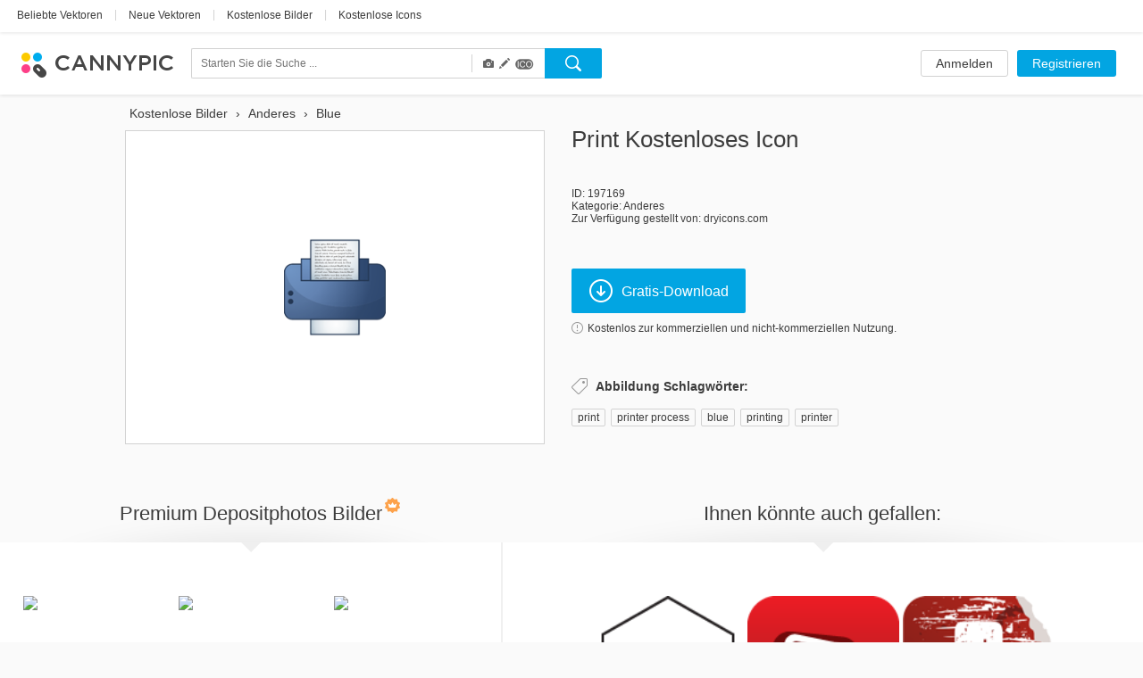

--- FILE ---
content_type: text/html; charset=UTF-8
request_url: https://www.cannypic.com/de/free-icon/print-197169
body_size: 29572
content:
<!DOCTYPE html> <!--[if lte IE 9]><html class="ie9"><![endif]--> <!--[if gt IE 9]><!--><html><!--<![endif]--> <head> <meta charset="utf-8"> <meta http-equiv="X-UA-Compatible" content="IE=edge,chrome=1"> <title> Print Icon | Kostenloser Download </title> <meta name="description" content=" Jetzt Print Icon kostenlos herunterladen. Einzigartige Icons von top Autoren auf CannyPic " /> <meta name="viewport" content="width=device-width, initial-scale=1" /> <meta name="google-site-verification" content="mcdT1ijKPMCvhjrKz-QVrkehUSs8MmGQXK10SoBXPvE" /> <link rel="shortcut icon" type="image/x-icon" href="/img/favicon.ico" /> <link rel="shortcut icon" type="image/png" href="/img/favicon.png" /> <link rel="apple-touch-icon-precomposed" sizes="152x152" href="/img/apple-touch-icon-152x152-precomposed.png"> <link rel="apple-touch-icon-precomposed" sizes="144x144" href="/img/apple-touch-icon-144x144-precomposed.png"> <link rel="apple-touch-icon-precomposed" sizes="120x120" href="/img/apple-touch-icon-120x120-precomposed.png"> <link rel="apple-touch-icon-precomposed" sizes="114x114" href="/img/apple-touch-icon-114x114-precomposed.png"> <link rel="apple-touch-icon-precomposed" sizes="76x76" href="/img/apple-touch-icon-76x76-precomposed.png"> <link rel="apple-touch-icon-precomposed" sizes="72x72" href="/img/apple-touch-icon-72x72-precomposed.png"> <link rel="apple-touch-icon-precomposed" href="/img/apple-touch-icon-precomposed.png"> <link type="text/css" rel="stylesheet/css" href="//fonts.googleapis.com/css?family=Open+Sans:300light,600semibold,400italic,700italic,700,400&subset=latin,cyrillic,cyrillic-ext,devanagari,greek,greek-ext,vietnamese" /> <link rel="alternate" href="https://www.cannypic.com/free-icon/print-197169" hreflang="en" /> <link rel="alternate" href="https://www.cannypic.com/ru/free-icon/print-197169" hreflang="ru" /> <link rel="alternate" href="https://www.cannypic.com/pt/free-icon/print-197169" hreflang="pt" /> <link rel="alternate" href="https://www.cannypic.com/es/free-icon/print-197169" hreflang="es" /> <link rel="alternate" href="https://www.cannypic.com/de/free-icon/print-197169" hreflang="de" /> <link rel="alternate" href="https://www.cannypic.com/fr/free-icon/print-197169" hreflang="fr" /> <link type="text/css" rel="stylesheet" href="//st0.cannypic.com/css/main.css?mt=4e2968c729c0edfd6995f439a16b35791205c149" /> <link type="text/css" rel="stylesheet" href="//st0.cannypic.com/css/product.css?mt=967dfc3c96520dd0dcec1a8d1ed2371aff5cf721" /> <script> var phpVars = {"afterSignupDownload":null,"itemId":"197169","userId":0}; </script> <script type="text/javascript" src="//st0.cannypic.com/jsc/translations_de.js?mt=5068d3e51db30b503ccdea58f7b4a4e52b021d8c"></script> <script src="//cdnjs.cloudflare.com/ajax/libs/less.js/1.7.3/less.min.js"></script> <script>if (navigator.platform.toLowerCase().indexOf('mac') >= 0) document.documentElement.className = (document.documentElement.className ? document.documentElement.className + ' ' : '') + 'osx';</script> <!-- Facebook Pixel Code --> <script> !function(f,b,e,v,n,t,s){if(f.fbq)return;n=f.fbq=function(){n.callMethod? n.callMethod.apply(n,arguments):n.queue.push(arguments)};if(!f._fbq)f._fbq=n; n.push=n;n.loaded=!0;n.version='2.0';n.queue=[];t=b.createElement(e);t.async=!0; t.src=v;s=b.getElementsByTagName(e)[0];s.parentNode.insertBefore(t,s)}(window, document,'script','//connect.facebook.net/en_US/fbevents.js'); fbq('init', '154768011526968'); fbq('track', 'PageView'); </script> <noscript><img height="1" width="1" style="display:none" src="https://www.facebook.com/tr?id=154768011526968&ev=PageView&noscript=1" /></noscript> <!-- End Facebook Pixel Code --> </head> <body> <header class="header wide not-auth"> <section class="header-top"> <section class="filters-block"> <a href="https://www.cannypic.com/de/popular-vectors.html" class="black-link big vector">Beliebte Vektoren</a> <span class="separator line">|</span> <a href="https://www.cannypic.com/de/vectors.html" class="black-link big vector">Neue Vektoren</a> <span class="separator line">|</span> <a href="https://www.cannypic.com/de/images.html" class="black-link big vector">Kostenlose Bilder</a> <span class="separator line">|</span> <a href="https://www.cannypic.com/de/icons.html" class="black-link big vector">Kostenlose Icons</a> </section> </section> <section class="header-userbar"> <section class="logo-block"> <a href="/de//" class="logo"> <img src="/img/logo.png" alt="CannyPic kostenlose Vektoren und Bilder" /> </a> </section> <section class="search-form-block"> <form class="no-js search-form" id="search-form" action="https://www.cannypic.com/de/vectors-photos/query.html"> <div class="search-inner"> <div class="search-left"> <div class="search-container"> <div> <input data-hint-url="https://www.cannypic.com/de/search/getSearchHint" class="search-input _search-input" type="text" name="query" placeholder="Starten Sie die Suche ..." value="" autocomplete="off" /> <div class="search-hints _search-hints"></div> </div> </div> <div class="search-type"> <div class="search-type-wrapper"> <div class="search-type-menu"> <span class="type-item active" data-type="image" title="Fotos"> <span class="glyphicon glyphicon-camera"></span> </span> <span class="type-item active" data-type="vector" title="Vektoren"> <span class="glyphicon glyphicon-pencil"></span> </span> <span class="type-item active" data-type="icon" title="Icons "> <span class="icoicon-f"></span> </span> </div> </div> </div> </div> <div class="search-right"> <button class="button search-button _search-button"></button> </div> </div> </form> </section> <section class="auth-block"> <a class="button white l" href="https://www.cannypic.com/de/auth/login">Anmelden</a> <a class="button blue l" href="https://www.cannypic.com/de/auth">Registrieren</a> </section> </section> </header> <section class="wrapper"> <section class="product-page"> <div class="product-wrapper"> <div class="navigation left"></div> <div class="navigation right"></div> <div class="product-inner"> <div class="product-left"> <ol class="breadcrumb" itemscope itemtype="http://schema.org/BreadcrumbList"> <li itemprop="itemListElement" itemscope itemtype="http://schema.org/ListItem"> <a itemprop="item" href="https://www.cannypic.com/de/"> <span itemprop="name"> Kostenlose Bilder </span> </a> <meta itemprop="position" content="1" /> </li> &rsaquo; <li itemprop="itemListElement" itemscope itemtype="http://schema.org/ListItem"> <a itemprop="item" href="https://www.cannypic.com/de/vectors/others.html"> <span itemprop="name"> Anderes </span> </a> <meta itemprop="position" content="2" /> </li> &rsaquo; <li itemprop="itemListElement" itemscope itemtype="http://schema.org/ListItem"> <a itemprop="item" href="https://www.cannypic.com/de/vectors-photos/blue.html"> <span itemprop="name"> Blue </span> </a> <meta itemprop="position" content="3" /> </li> </ol> <div class="thumb-block type-icon"> <a class="download-link" onclick="return false;" data-title="Print" data-lightbox="1" href="//st10.cannypic.com/thumbs/19/197169_632_canny_pic.png" /> <div class="exclusive-wrapper"> <img title="Print" src="//st10.cannypic.com/thumbs/19/197169_632_canny_pic.png" alt="Print - Kostenloses icon #197169" title="Kostenlose Stock icon Print #197169" /> </div> </a> </div> </div> <div class="product-right"> <div class="top-block"> <h1>Print kostenloses Icon</h1> </div> <div class="info-block"> <p>ID: 197169</p> <p>Kategorie: <a href="/de/icons/others.html">Anderes</a></p> <p>Zur Verfügung gestellt von: dryicons.com</p> </div> <div class="action-block"> <button data-track-event='["Button", "Crossing"]' target="_blank" data-external-url="1" rel="nofollow" data-href="/de/free-vector/print-197169/download" class="button blue download-button download-link" > <i class="icon download-icon"></i>Gratis-Download </button> <p> <a class="agreement-link" data-src="https://www.cannypic.com/de/agreement.html"> <i class="icon info-icon"></i>Kostenlos zur kommerziellen und nicht-kommerziellen Nutzung. </a> </p> </div> <div class="keywords-block"> <h4><i class="icon keywords-icon"></i>Abbildung Schlagwörter:</h4> <div class="keywords-inner"> <a href="https://www.cannypic.com/de/vectors-photos/print.html">print</a><span>, </span> <a href="https://www.cannypic.com/de/vectors-photos/printer-process.html">printer process</a><span>, </span> <a href="https://www.cannypic.com/de/vectors-photos/blue.html">blue</a><span>, </span> <a href="https://www.cannypic.com/de/vectors-photos/printing.html">printing</a><span>, </span> <a href="https://www.cannypic.com/de/vectors-photos/printer.html">printer</a><span>, </span> </div> </div> </div> </div> </div> <div class="related-wrapper"> <div class="related-block left no-js" data-item-type="" data-limit="20" data-no-grid="1" data-query="Print" data-sponsor-id="1"> <div class="top-block"> <h3>Premium Depositphotos Bilder<i class="icon crown-icon"></i></h3> </div> <div class="result-list medium-size no-js"> </div> <div class="bottom-block"> <a target="_blank" class="button white xxl has-icon" href="https://de.depositphotos.com/vector-images/print.html?ref=5215893"> <i class="icon eye-icon"></i>Mehr sehen </a> </div> </div> <div class="related-block right"> <div class="top-block"> <h3>Ihnen könnte auch gefallen:</h3> </div> <div class="result-list medium-size"> <div class="thumb-item"> <a class="thumb-inner" href="/de/free-icon/print-188011"> <img src="//st2.cannypic.com/thumbs/18/188011_352_canny_pic.png" alt="Print - Kostenloses icon #188011" title="Kostenlose Stock icon Print #188011" /> </a> <div class="thumb-text">Print</div> </div> <div class="thumb-item"> <a class="thumb-inner" href="/de/free-icon/print-191339"> <img src="//st10.cannypic.com/thumbs/19/191339_352_canny_pic.png" alt="Print - Kostenloses icon #191339" title="Kostenlose Stock icon Print #191339" /> </a> <div class="thumb-text">Print</div> </div> <div class="thumb-item"> <a class="thumb-inner" href="/de/free-icon/print-194727"> <img src="//st8.cannypic.com/thumbs/19/194727_352_canny_pic.png" alt="Print - Kostenloses icon #194727" title="Kostenlose Stock icon Print #194727" /> </a> <div class="thumb-text">Print</div> </div> <div class="thumb-item"> <a class="thumb-inner" href="/de/free-icon/print-195067"> <img src="//st8.cannypic.com/thumbs/19/195067_352_canny_pic.png" alt="Print - Kostenloses icon #195067" title="Kostenlose Stock icon Print #195067" /> </a> <div class="thumb-text">Print</div> </div> <div class="thumb-item"> <a class="thumb-inner" href="/de/free-icon/print-197263"> <img src="//st4.cannypic.com/thumbs/19/197263_352_canny_pic.png" alt="Print - Kostenloses icon #197263" title="Kostenlose Stock icon Print #197263" /> </a> <div class="thumb-text">Print</div> </div> <div class="thumb-item"> <a class="thumb-inner" href="/de/free-icon/print-192677"> <img src="//st8.cannypic.com/thumbs/19/192677_352_canny_pic.png" alt="Print - Kostenloses icon #192677" title="Kostenlose Stock icon Print #192677" /> </a> <div class="thumb-text">Print</div> </div> <div class="thumb-item"> <a class="thumb-inner" href="/de/free-icon/print-188519"> <img src="//st10.cannypic.com/thumbs/18/188519_352_canny_pic.png" alt="Print - Kostenloses icon #188519" title="Kostenlose Stock icon Print #188519" /> </a> <div class="thumb-text">Print</div> </div> <div class="thumb-item"> <a class="thumb-inner" href="/de/free-icon/print-192831"> <img src="//st2.cannypic.com/thumbs/19/192831_352_canny_pic.png" alt="Print - Kostenloses icon #192831" title="Kostenlose Stock icon Print #192831" /> </a> <div class="thumb-text">Print</div> </div> <div class="thumb-item"> <a class="thumb-inner" href="/de/free-icon/print-191579"> <img src="//st10.cannypic.com/thumbs/19/191579_352_canny_pic.png" alt="Print - Kostenloses icon #191579" title="Kostenlose Stock icon Print #191579" /> </a> <div class="thumb-text">Print</div> </div> <div class="thumb-item"> <a class="thumb-inner" href="/de/free-icon/print-191499"> <img src="//st10.cannypic.com/thumbs/19/191499_352_canny_pic.png" alt="Print - Kostenloses icon #191499" title="Kostenlose Stock icon Print #191499" /> </a> <div class="thumb-text">Print</div> </div> <div class="thumb-item"> <a class="thumb-inner" href="/de/free-icon/print-191419"> <img src="//st10.cannypic.com/thumbs/19/191419_352_canny_pic.png" alt="Print - Kostenloses icon #191419" title="Kostenlose Stock icon Print #191419" /> </a> <div class="thumb-text">Print</div> </div> <div class="thumb-item"> <a class="thumb-inner" href="/de/free-icon/print-189623"> <img src="//st4.cannypic.com/thumbs/18/189623_352_canny_pic.png" alt="Print - Kostenloses icon #189623" title="Kostenlose Stock icon Print #189623" /> </a> <div class="thumb-text">Print</div> </div> <div class="thumb-item"> <a class="thumb-inner" href="/de/free-icon/print-197431"> <img src="//st2.cannypic.com/thumbs/19/197431_352_canny_pic.png" alt="Print - Kostenloses icon #197431" title="Kostenlose Stock icon Print #197431" /> </a> <div class="thumb-text">Print</div> </div> <div class="thumb-item"> <a class="thumb-inner" href="/de/free-vector/printed-circles-209251"> <img src="//st2.cannypic.com/thumbs/20/209251_352_canny_pic.jpg" alt="Printed Circles - Kostenloses vector #209251" title="Kostenlose Stock vector Printed Circles #209251" /> </a> <div class="thumb-text">Printed Circles</div> </div> <div class="thumb-item"> <a class="thumb-inner" href="/de/free-vector/ditsy-print-445339"> <img src="//st10.cannypic.com/thumbs/44/445339_352_canny_pic.jpg" alt="Ditsy Print - Kostenloses vector #445339" title="Kostenlose Stock vector Ditsy Print #445339" /> </a> <div class="thumb-text">Ditsy Print</div> </div> <div class="thumb-item"> <a class="thumb-inner" href="/de/free-vector/print-one-216261"> <img src="//st2.cannypic.com/thumbs/21/216261_352_canny_pic.jpg" alt="Print One - Kostenloses vector #216261" title="Kostenlose Stock vector Print One #216261" /> </a> <div class="thumb-text">Print One</div> </div> <div class="thumb-item"> <a class="thumb-inner" href="/de/free-vector/ski-prints-160823"> <img src="//st4.cannypic.com/thumbs/16/160823_352_canny_pic.jpg" alt="Ski Prints - Kostenloses vector #160823" title="Kostenlose Stock vector Ski Prints #160823" /> </a> <div class="thumb-text">Ski Prints</div> </div> <div class="thumb-item"> <a class="thumb-inner" href="/de/free-vector/flowers-print-152781"> <img src="//st2.cannypic.com/thumbs/15/152781_352_canny_pic.jpg" alt="Flowers Print - Kostenloses vector #152781" title="Kostenlose Stock vector Flowers Print #152781" /> </a> <div class="thumb-text">Flowers Print</div> </div> <div class="thumb-item"> <a class="thumb-inner" href="/de/free-vector/printing-icons-405835"> <img src="//st6.cannypic.com/thumbs/40/405835_352_canny_pic.jpg" alt="Printing Icons - Kostenloses vector #405835" title="Kostenlose Stock vector Printing Icons #405835" /> </a> <div class="thumb-text">Printing Icons</div> </div> <div class="thumb-item"> <a class="thumb-inner" href="/de/free-vector/leopard-print-143935"> <img src="//st6.cannypic.com/thumbs/14/143935_352_canny_pic.jpg" alt="Leopard Print - Kostenloses vector #143935" title="Kostenlose Stock vector Leopard Print #143935" /> </a> <div class="thumb-text">Leopard Print</div> </div> <div class="thumb-item"> <a class="thumb-inner" href="/de/free-vector/print-of-a-hand-206135"> <img src="//st6.cannypic.com/thumbs/20/206135_352_canny_pic.jpg" alt="Print Of A Hand - Kostenloses vector #206135" title="Kostenlose Stock vector Print Of A Hand #206135" /> </a> <div class="thumb-text">Print Of A Hand</div> </div> <div class="thumb-item"> <a class="thumb-inner" href="/de/free-vector/cute-printing-icons-391815"> <img src="//st6.cannypic.com/thumbs/39/391815_352_canny_pic.jpg" alt="Cute Printing Icons - Kostenloses vector #391815" title="Kostenlose Stock vector Cute Printing Icons #391815" /> </a> <div class="thumb-text">Cute Printing Icons</div> </div> <div class="thumb-item"> <a class="thumb-inner" href="/de/free-vector/free-flat-printing-icons-399743"> <img src="//st4.cannypic.com/thumbs/39/399743_352_canny_pic.jpg" alt="Free Flat Printing Icons - Kostenloses vector #399743" title="Kostenlose Stock vector Free Flat Printing Icons #399743" /> </a> <div class="thumb-text">Free Flat Printing Icons</div> </div> <div class="thumb-item"> <a class="thumb-inner" href="/de/free-vector/set-of-prints-and-printer-407255"> <img src="//st6.cannypic.com/thumbs/40/407255_352_canny_pic.jpg" alt="Set of Prints and Printer - Kostenloses vector #407255" title="Kostenlose Stock vector Set of Prints and Printer #407255" /> </a> <div class="thumb-text">Set of Prints and Printer</div> </div> <div class="thumb-item"> <a class="thumb-inner" href="/de/free-vector/red-and-white-giraffe-print-349353"> <img src="//st4.cannypic.com/thumbs/34/349353_352_canny_pic.jpg" alt="Red And White Giraffe Print - Kostenloses vector #349353" title="Kostenlose Stock vector Red And White Giraffe Print #349353" /> </a> <div class="thumb-text">Red And White Giraffe Print</div> </div> <div class="thumb-item"> <a class="thumb-inner" href="/de/free-vector/vector-lips-prints-background-132522"> <img src="//st3.cannypic.com/thumbs/13/132522_352_canny_pic.jpg" alt="vector lips prints background - Kostenloses vector #132522" title="Kostenlose Stock vector vector lips prints background #132522" /> </a> <div class="thumb-text">vector lips prints background</div> </div> <a href="/de/free-vector/vector-lips-prints-background-132522"><img class="exclusive" src="/img/exclusive-label.png"></a> <div class="thumb-item"> <a class="thumb-inner" href="/de/free-vector/computer-technology-print-153491"> <img src="//st2.cannypic.com/thumbs/15/153491_352_canny_pic.jpg" alt="Computer Technology Print - Kostenloses vector #153491" title="Kostenlose Stock vector Computer Technology Print #153491" /> </a> <div class="thumb-text">Computer Technology Print</div> </div> <div class="thumb-item"> <a class="thumb-inner" href="/de/free-vector/gray-zebra-print-background-304301"> <img src="//st2.cannypic.com/thumbs/30/304301_352_canny_pic.jpg" alt="Gray Zebra Print Background - Kostenloses vector #304301" title="Kostenlose Stock vector Gray Zebra Print Background #304301" /> </a> <div class="thumb-text">Gray Zebra Print Background</div> </div> <div class="thumb-item"> <a class="thumb-inner" href="/de/free-vector/rainbow-zebra-print-background-304295"> <img src="//st6.cannypic.com/thumbs/30/304295_352_canny_pic.jpg" alt="Rainbow Zebra Print Background - Kostenloses vector #304295" title="Kostenlose Stock vector Rainbow Zebra Print Background #304295" /> </a> <div class="thumb-text">Rainbow Zebra Print Background</div> </div> <div class="thumb-item"> <a class="thumb-inner" href="/de/free-vector/paisley-print-vector-144581"> <img src="//st2.cannypic.com/thumbs/14/144581_352_canny_pic.jpg" alt="Paisley Print Vector - Kostenloses vector #144581" title="Kostenlose Stock vector Paisley Print Vector #144581" /> </a> <div class="thumb-text">Paisley Print Vector</div> </div> <div class="thumb-item"> <a class="thumb-inner" href="/de/free-vector/free-print-vector-224403"> <img src="//st4.cannypic.com/thumbs/22/224403_352_canny_pic.jpg" alt="Free print vector - Kostenloses vector #224403" title="Kostenlose Stock vector Free print vector #224403" /> </a> <div class="thumb-text">Free print vector</div> </div> <div class="thumb-item"> <a class="thumb-inner" href="/de/free-vector/free-print-vector-225451"> <img src="//st2.cannypic.com/thumbs/22/225451_352_canny_pic.jpg" alt="Free print vector - Kostenloses vector #225451" title="Kostenlose Stock vector Free print vector #225451" /> </a> <div class="thumb-text">Free print vector</div> </div> <div class="thumb-item"> <a class="thumb-inner" href="/de/free-vector/free-print-vector-218529"> <img src="//st10.cannypic.com/thumbs/21/218529_352_canny_pic.jpg" alt="Free print vector - Kostenloses vector #218529" title="Kostenlose Stock vector Free print vector #218529" /> </a> <div class="thumb-text">Free print vector</div> </div> <div class="thumb-item"> <a class="thumb-inner" href="/de/free-vector/free-print-vector-225095"> <img src="//st6.cannypic.com/thumbs/22/225095_352_canny_pic.jpg" alt="Free print vector - Kostenloses vector #225095" title="Kostenlose Stock vector Free print vector #225095" /> </a> <div class="thumb-text">Free print vector</div> </div> <div class="thumb-item"> <a class="thumb-inner" href="/de/free-vector/vector-paper-print-background-128125"> <img src="//st6.cannypic.com/thumbs/12/128125_352_canny_pic.jpg" alt="Vector Paper Print background - Kostenloses vector #128125" title="Kostenlose Stock vector Vector Paper Print background #128125" /> </a> <div class="thumb-text">Vector Paper Print background</div> </div> <a href="/de/free-vector/vector-paper-print-background-128125"><img class="exclusive" src="/img/exclusive-label.png"></a> <div class="thumb-item"> <a class="thumb-inner" href="/de/free-vector/free-print-vector-224861"> <img src="//st2.cannypic.com/thumbs/22/224861_352_canny_pic.jpg" alt="Free print vector - Kostenloses vector #224861" title="Kostenlose Stock vector Free print vector #224861" /> </a> <div class="thumb-text">Free print vector</div> </div> <div class="thumb-item"> <a class="thumb-inner" href="/de/free-vector/free-print-vector-224587"> <img src="//st8.cannypic.com/thumbs/22/224587_352_canny_pic.jpg" alt="Free print vector - Kostenloses vector #224587" title="Kostenlose Stock vector Free print vector #224587" /> </a> <div class="thumb-text">Free print vector</div> </div> <div class="thumb-item"> <a class="thumb-inner" href="/de/free-vector/baby-hand-print-327413"> <img src="//st4.cannypic.com/thumbs/32/327413_352_canny_pic.jpg" alt="baby hand print - Kostenloses vector #327413" title="Kostenlose Stock vector baby hand print #327413" /> </a> <div class="thumb-text">baby hand print</div> </div> <div class="thumb-item"> <a class="thumb-inner" href="/de/free-vector/gray-printing-icons-403229"> <img src="//st10.cannypic.com/thumbs/40/403229_352_canny_pic.jpg" alt="Gray Printing Icons - Kostenloses vector #403229" title="Kostenlose Stock vector Gray Printing Icons #403229" /> </a> <div class="thumb-text">Gray Printing Icons</div> </div> <div class="thumb-item"> <a class="thumb-inner" href="/de/free-vector/free-printing-vector-405353"> <img src="//st4.cannypic.com/thumbs/40/405353_352_canny_pic.jpg" alt="Free Printing Vector - Kostenloses vector #405353" title="Kostenlose Stock vector Free Printing Vector #405353" /> </a> <div class="thumb-text">Free Printing Vector</div> </div> <div class="thumb-item"> <a class="thumb-inner" href="/de/free-vector/animal-print-background-154925"> <img src="//st6.cannypic.com/thumbs/15/154925_352_canny_pic.jpg" alt="Animal Print Background - Kostenloses vector #154925" title="Kostenlose Stock vector Animal Print Background #154925" /> </a> <div class="thumb-text">Animal Print Background</div> </div> <div class="thumb-item"> <a class="thumb-inner" href="/de/free-vector/animal-print-vector-patterns-419963"> <img src="//st4.cannypic.com/thumbs/41/419963_352_canny_pic.jpg" alt="Animal Print Vector Patterns - Kostenloses vector #419963" title="Kostenlose Stock vector Animal Print Vector Patterns #419963" /> </a> <div class="thumb-text">Animal Print Vector Patterns</div> </div> <div class="thumb-item"> <a class="thumb-inner" href="/de/free-vector/bike-wheel-prints-420213"> <img src="//st4.cannypic.com/thumbs/42/420213_352_canny_pic.jpg" alt="Bike Wheel Prints - Kostenloses vector #420213" title="Kostenlose Stock vector Bike Wheel Prints #420213" /> </a> <div class="thumb-text">Bike Wheel Prints</div> </div> <div class="thumb-item"> <a class="thumb-inner" href="/de/free-vector/tires-and-tire-prints-161941"> <img src="//st2.cannypic.com/thumbs/16/161941_352_canny_pic.jpg" alt="Tires And Tire Prints - Kostenloses vector #161941" title="Kostenlose Stock vector Tires And Tire Prints #161941" /> </a> <div class="thumb-text">Tires And Tire Prints</div> </div> <div class="thumb-item"> <a class="thumb-inner" href="/de/free-vector/giraffe-print-abstract-background-305183"> <img src="//st4.cannypic.com/thumbs/30/305183_352_canny_pic.jpg" alt="Giraffe Print Abstract Background - Kostenloses vector #305183" title="Kostenlose Stock vector Giraffe Print Abstract Background #305183" /> </a> <div class="thumb-text">Giraffe Print Abstract Background</div> </div> <div class="thumb-item"> <a class="thumb-inner" href="/de/free-vector/maroon-zebra-print-background-349727"> <img src="//st8.cannypic.com/thumbs/34/349727_352_canny_pic.jpg" alt="Maroon Zebra Print Background - Kostenloses vector #349727" title="Kostenlose Stock vector Maroon Zebra Print Background #349727" /> </a> <div class="thumb-text">Maroon Zebra Print Background</div> </div> <div class="thumb-item"> <a class="thumb-inner" href="/de/free-vector/spray-print-drips-200433"> <img src="//st4.cannypic.com/thumbs/20/200433_352_canny_pic.jpg" alt="Spray Print Drips - Kostenloses vector #200433" title="Kostenlose Stock vector Spray Print Drips #200433" /> </a> <div class="thumb-text">Spray Print Drips</div> </div> <div class="thumb-item"> <a class="thumb-inner" href="/de/free-vector/zebra-print-background-vectors-200361"> <img src="//st2.cannypic.com/thumbs/20/200361_352_canny_pic.jpg" alt="Zebra print background vectors - Kostenloses vector #200361" title="Kostenlose Stock vector Zebra print background vectors #200361" /> </a> <div class="thumb-text">Zebra print background vectors</div> </div> <div class="thumb-item"> <a class="thumb-inner" href="/de/free-vector/baby-print-vectors-327543"> <img src="//st4.cannypic.com/thumbs/32/327543_352_canny_pic.jpg" alt="Baby Print Vectors - Kostenloses vector #327543" title="Kostenlose Stock vector Baby Print Vectors #327543" /> </a> <div class="thumb-text">Baby Print Vectors</div> </div> <div class="thumb-item"> <a class="thumb-inner" href="/de/free-vector/fax-and-print-icon-vectors-151915"> <img src="//st6.cannypic.com/thumbs/15/151915_352_canny_pic.jpg" alt="Fax And Print Icon Vectors - Kostenloses vector #151915" title="Kostenlose Stock vector Fax And Print Icon Vectors #151915" /> </a> <div class="thumb-text">Fax And Print Icon Vectors</div> </div> <div class="thumb-item"> <a class="thumb-inner" href="/de/free-vector/animal-print---seamless-attern-222783"> <img src="//st4.cannypic.com/thumbs/22/222783_352_canny_pic.jpg" alt="Animal Print - Seamless Attern - Kostenloses vector #222783" title="Kostenlose Stock vector Animal Print - Seamless Attern #222783" /> </a> <div class="thumb-text">Animal Print - Seamless Attern</div> </div> <div class="thumb-item"> <a class="thumb-inner" href="/de/free-vector/free-print-vector-224561"> <img src="//st2.cannypic.com/thumbs/22/224561_352_canny_pic.jpg" alt="Free print vector - Kostenloses vector #224561" title="Kostenlose Stock vector Free print vector #224561" /> </a> <div class="thumb-text">Free print vector</div> </div> </div> <div class="bottom-block"> <a class="button white xxl has-icon" href="https://www.cannypic.com/de/popular-vectors.html"><i class="icon eye-icon"></i>Alles sehen</a> </div> </div> </div> </section> </section> <footer class="footer wide"> <section class="footer-inner"> <div class="links-block"> <div class="langs-block"> <nav> <li class="earth"></li> <li><a href="/free-icon/print-197169">English</a></li> <li class="separator">&bull;</li> <li><a href="/ru/free-icon/print-197169">Русский</a></li> <li class="separator">&bull;</li> <li><a href="/pt/free-icon/print-197169">Português</a></li> <li class="separator">&bull;</li> <li><a href="/es/free-icon/print-197169">Español</a></li> <li class="separator">&bull;</li> <li><a href="/fr/free-icon/print-197169">Français</a></li> </nav> </div> <div class="social-block"> <a href="https://www.facebook.com/cannyfreepic" class="social-link facebook" target="_blank"></a> <a href="https://plus.google.com/b/100072555853669299975/100072555853669299975/posts" class="social-link google-plus" target="_blank"></a> </div> <div class="pages-block"> <nav> <li><a href="https://www.cannypic.com/de/new-files">Neue Dateien</a></li> <li class="separator">&bull;</li> <li><a href="/de/agreement.html">Mitgliedschaftsvereinbarung</a></li> <li class="separator">&bull;</li> <li><a href="/de/contact">Kontaktieren Sie uns</a></li> </nav> </div> </div> <div class="alphabet-block"> <nav> <li><a class="grey-link" href="/de/top-tags.html">Top</a></li> </nav> </div> <div class="copyright-block"> <p>CannyPic &copy; 2015&nbsp;&nbsp;&bull;&nbsp;&nbsp;Alle Rechte vorbehalten</p> </div> </section> </footer> <!--[if lte IE 9]> <script src="/js/plugins/jquery.js"></script> <script src="/js/plugins/jquery-ui.js"></script> <script src="/js/op.js"></script> <![endif]--> <script> var load = function(src, async) { if (async === undefined) async = false; var node = document.createElement('script'); node.type = 'text/javascript'; node.async = async; node.src = src; document.getElementsByTagName('body')[0].appendChild(node); }; load("//st0.cannypic.com/jsc/main.js?mt=19bbc015b702d1dd16b9d1ca0d157ed0455f00be"); load("//st0.cannypic.com/jsc/product.js?mt=9559d8023884248ba0f9a4b5b041948e11d3150b"); load("//st0.cannypic.com/jsc/sponsored.js?mt=669fe69184d81d7d1dd88ec04d38d6e047b0c2dc"); </script> <script> (function(i,s,o,g,r,a,m){i['GoogleAnalyticsObject']=r;i[r]=i[r]||function() { (i[r].q=i[r].q||[]).push(arguments)},i[r].l=1*new Date();a=s.createElement(o), m=s.getElementsByTagName(o)[0];a.async=1;a.src=g;m.parentNode.insertBefore(a,m) })(window,document,'script','//www.google-analytics.com/analytics.js','ga'); ga('create', 'UA-65280700-1', 'auto'); ga('send', 'pageview'); </script> </body> </html>

--- FILE ---
content_type: application/javascript
request_url: https://st0.cannypic.com/jsc/translations_de.js?mt=5068d3e51db30b503ccdea58f7b4a4e52b021d8c
body_size: 16372
content:
phpVars.translations={"Download now %title% image for free. Unique imagess from top authors on CannyPic":"Jetzt %title% Bild kostenlos herunterladen. Einzigartige Bilder von top Autoren auf CannyPic","This login does not exist. Please try again.":"Dieser Benutzername existiert nicht. Bitte versuchen Sie es erneut.","Web Templates":"Web-Vorlagen","New":"Neues","%title% free image download %id%  | CannyPic":"%title% kostenloser Bild-Download %id% | CannyPic","Register Account":"Konto registrieren","Illustration Keywords:":"Abbildung Schlagw\u00f6rter:","Free images for personal and commercial use.":"Kostenlose Bilder zum pers\u00f6nlichen und kommerziellen Gebrauch.","Invitation":"Einladung","Register":"Registrieren","For personal and commercial use.":"Zum pers\u00f6nlichen und kommerziellen Gebrauch.","Popular Images":"Beliebte Bilder","Next":"N\u00e4chstes","Popular Vectors | CannyPic":"Beliebte Vektoren | CannyPic","Lifestile":"Lifestyle","%query% free vectors, photos and icons | OnePick-OneClick":"%query% kostenlose Vektoren, Fotos und Icons | OnePick-OneClick","Exclusive free vectors, photos and icons from OnePick-OneClick. Best freebies":"Exklusive kostenlose Vektoren, Fotos und Icons von OnePick-OneClick. Die besten Freebies","Related searches:":"Verwandte Suchanfragen:","CannyPic Free Vectors and Images":"CannyPic kostenlose Vektoren und Bilder","Design":"Design","Free vectors - unique selection | CannyPic":"Kostenlose Vektoren - einzigartige Auswahl | CannyPic","Most popular keywords - page %page%":"Beliebteste Schlagw\u00f6rter - Seite %page%","Beach":"Strand","E-mail":"E-Mail","See More":"Mehr sehen","Best selection of free %query% vectors and photos. Huge storage of freebie %query% icons from OnePick-OneClick.":"Die beste Auswahl an kostenlosen %query% Vektoren und Fotos. Riesiges Kontingent an kostenlosen % query% Icons von OnePick-OneClick.","testkey":"testkey","Huge selection of images from the best authors":"Riesige Auswahl an Bildern von den besten Autoren","Please check your e-mail for a link that you may use to reset your password.":"Bitte \u00fcberpr\u00fcfen Sie Ihre E-Mail auf einen Link, den Sie verwenden k\u00f6nnen, um Ihr Passwort zur\u00fcckzusetzen.","Water":"Wasser","Free vectors - unique selection | CannyPick":"Vektoren gratis - einzigartige Auswahl | CannyPic","Join Us Now!":"Treten Sie uns jetzt bei!","Download %query% free images":"%query% kostenlose Bilder herunterladen","Popular searches":"Beliebte Suchen","Send Question":"Frage senden","Frames":"Frames","%categoryName% icons":"%categoryName% Icons","Empty email":"Leere E-Mail","Download %query% free vectors, images and icons":"%query% kostenlose Vektoren, Icons und Bilder herunterladen","%categoryName% icons - free download":"%categoryName% Icons - kostenloser Download","Question has been successfully sent.":"Frage wurde erfolgreich versendet.","Send reset password link":"Link \"Passwort zur\u00fccksetzen\" senden","Animals":"Tiere","Flower":"Blume","Illustration":"Abbildung","%title% free image":"%title% kostenlose Bilder","New password":"Neues Passwort","Free Stock Photos":"Kostenlose Bilder","Most popular free vectors - download now without any registration.":"Die beliebtesten kostenlosen Vektoren - jetzt ohne Registrierung herunterladen.","Free Download":"Gratis-Download","To recover your password please follow this link: <a href=\"%tokenUrl%\">Reset password<\/a>":"Um Ihr Passwort wiederherzustellen, folgen Sie bitte diesem Link: <a href=\"%tokenUrl%\">Passwort zur\u00fccksetzen<\/a>","Api call failed":"API-Aufruf ist fehlgeschlagen","Illustrations":"Illustrationen","Cannot authenticate with twitter":"Keine Authentifizierung mit Twitter","Free vectors, photos and icons | CannyPick":"Kostenlose Vektoren, Fotos und Icons | CannyPick","You May Also Like":"Ihnen k\u00f6nnte auch gefallen:","Tree":"Baum","Reset password":"Passwort zur\u00fccksetzen","Free vectors for personal and commercial use. Download in <i class=\"icon format-al-icon\"><\/i> <i class=\"icon format-esp-icon\"><\/i> format.":"Kostenlose Vektoren zum pers\u00f6nlichen und kommerziellen Gebrauch. Im <i class=\"icon format-al-icon\"><\/i> <i class=\"icon format-esp-icon\"><\/i> Format herunterladen.","Thousands Free Vectors in One Place. Absolutely Free!":"Tausende kostenlose Vektoren an einem Ort. Absolut kostenlos!","Name have to be at least 5 characters long":"Name muss mindestens 5 Zeichen lang sein","Images and Stock Photos for free":"Bilder und Stock Fotos kostenlos\n","or sign up using":"oder registrieren Sie sich mit","Free vectors, photos and icons | CannyPic":"Kostenlose Vektoren, Fotos und Icons | CannyPic","This login is already in use. Please try again.":"Dieser Benutzername wird bereits verwendet. Bitte versuchen Sie es erneut.","Password reset code is wrong.":"Der Code f\u00fcr das Zur\u00fccksetzen des Passworts ist falsch.","Premium Depositphotos Images<i class=\"icon crown-icon\"><\/i>":"Premium Depositphotos Bilder<i class=\"icon crown-icon\"><\/i>","Map":"Karte","Flowers":"Blumen","Music":"Musik","Relevant":"Relevantes","Name":"Name","Start Searching...":"Starten Sie die Suche ...","Fresh Vectors":"Neue Vektoren","%itemTitle% - Free %itemType% #%itemId%":"%itemTitle% - Kostenloses\n %itemType% #%itemId%","New vectors, photos and icons | CannyPic":"Neue Vektoren, Fotos und Icons | CannyPic","Active filters:":"Aktive Filter:","First %letter% free vectors and photos keywords":"Kostenlose Schlagw\u00f6rter Vektoren und Fotos beginnend mit %letter%","Download %query% free vectors":"%query% kostenlose Vektoren herunterladen","Woman":"Frau","Web Elements":"Web-Elemente","Others":"Anderes","Textures":"Texturen","Category:":"Kategorie:","Pattern":"Muster","Cannot link user":"Nutzer kann nicht verlinkt werden","All popular keywords":"Alle beliebten Schlagw\u00f6rter","Free images - unique selection | CannyPic":"Kostenlose Bilder - einzigartige Auswahl | CannyPic","Buttons":"Buttons","%categoryName% vectors":"%categoryName% Vektoren","User already logged":"User bereits angemeldet","Silhouettes":"Silhouetten","Photos":"Fotos","Man":"Mann","Popular Vectors":"Beliebte Vektoren","We offer our own collection of high-quality hand-made vectors for personal and commercial use absolutely free.":"Wir bieten unsere eigene Kollektion hochwertiger, handgemachter Vektoren zum pers\u00f6nlichen und kommerziellen Gebrauch an, v\u00f6llig kostenlos.","Girl":"M\u00e4dchen","Free Icons in all formats | CannyPic":"Kostenlose Icons in allen Formaten | CannyPic","Design elements":"Design-Elemente","Children":"Kinder","See All":"Alles sehen","Vintage":"Vintage","Cartoon":"Cartoon","Free Vectors":"Kostenlose Vektoren","Logo templates":"Logo-Vorlagen","New files":"Neue Dateien","Banner":"Banner","Download %query% free vectors and icons":"%query% kostenlose Vektoren und Icons herunterladen","Cannot authenticate with google":"Kann nicht mit Google authentifiziert werden","Incorrect password.":"Falsches Passwort.","Password must contain at least 6 characters.":"Das Passwort muss mindestens 6 Zeichen enthalten.","Wallpaper":"Hintergrundbilder","Oops! Service Temporarily Unavailable!":"Hopply! Service vor\u00fcbergehend nicht verf\u00fcgbar!","%title% free vector download %id%  | CannyPic":"%title% kostenloser Vektor-Download %id% | CannyPic","Templates":"Vorlagen","%title% free vector download %id%  | CannyPick":"%title% kostenloser Vektor-Download %id% | CannyPic","%categoryName% images":"%categoryName% Bilder","Download %query% free images and icons":"%query% kostenlose Bilder und Icons herunterladen","Free %categoryName% images on CannyPic. Download now in all formats!":"Kostenlose %categoryName% Bilder auf CannyPic. Jetzt in allen Formaten herunterladen!","Most popular free images - download now without any registration.":"Die beliebtesten kostenlosen Bilder - jetzt ohne Registrierung herunterladen.","This e-mail address is already in use. Please try again.":"Diese E-Mail-Adresse wird bereits verwendet. Bitte versuchen Sie es erneut.","You have registered on&nbsp;<a style=\"color: #71B331;\" href=\"%url%\">CannyPic<\/a> with %socialNetwork% account.":"Sie haben sich registriert auf&nbsp;<a style=\"color: #71B331;\" href=\"%url%\">CannyPic<\/a> mit dem %socialNetwork% Konto.","%title% free vector":"%title% kostenlose Vektor","Popular Vectors | OnePick-OneClick":"Beliebte Vektoren | OnePick-OneClick","Forgot password?":"Passwort vergessen?","Popular Images | CannyPic":"Beliebte Bilder | CannyPic","Discover Free Images":"Kostenlose Bilder entdecken","%query% free vectors, photos and icons | CannyPic":"%query% kostenlose Vektoren, Fotos und Icons | CannyPic","%categoryName% images - free download | CannyPic":"%categoryName% Bilder - kostenloser Download | CannyPic","%requestTop% free vectors and photos":"%requestTop% kostenlose Vektoren und Fotos","Love":"Liebe","Logo":"Logo","%categoryName% vectors - free download | CannyPic":"%categoryName% Vektoren - kostenloser Download | CannyPic","Photos and free vector for download":"Fotos und kostenloser Vektor zum Herunterladen","Home":"Home","Free Stock %itemType% %itemTitle% #%itemId%":"Kostenlose Stock %itemType% %itemTitle% #%itemId%","Icons":"Icons\n","We received a request to recover your OnePicOneClick password.":"Wir erhielten eine Anfrage, Ihr OnePicOneClick-Passwort wiederherzustellen.","Sports":"Sport","Show More":"Mehr zeigen","Hello!":"Hallo!","Summer":"Sommer","Art":"Kunst","You can change it&nbsp;<a style=\"color: #71B331;\" href=\"%link%\">here<\/a>.":"Sie k\u00f6nnen es&nbsp;<a style=\"color: #71B331;\" href=\"%link%\">hier<\/a>\u00e4ndern.","Invalid e-mail address. Please try again.":"Ung\u00fcltige E-Mail-Adresse. Bitte versuchen Sie es erneut."," vectors":"Vektoren","All tags with first %letter% letter.":"Alle Tags beginnend mit dem Buchstaben %letter%.","Incorrect login (use alpha or numeric characters only).":"Falsches Login (nur alphabetische oder numerische Zeichen verwenden).","Beautiful":"sch\u00f6n","Contact Us":"Kontaktieren Sie uns","Ribbons":"B\u00e4nder","Banners":"Banner","Your password was successfully changed. You can <a href=\"%loginurl%\">login<\/a> now.":"Ihr Passwort wurde erfolgreich ge\u00e4ndert. Sie k\u00f6nnen sich jetzt <a href=\"%loginurl%\">login<\/a> einloggen.","Question":"Frage","Background":"Hintergrund","Best selection of free %query% vectors and photos. Huge storage of freebie %query% icons from CannyPic.":"Die beste Auswahl an kostenlosen %query% Vektoren und Fotos. Riesiges Kontingent an kostenlosen % query% Icons von CannyPic.","Birthday":"Geburtstag","Provided by:":"Zur Verf\u00fcgung gestellt von:","Download %query% free icons":"%query% kostenlose Icons herunterladen","or contact us by:":"oder kontaktieren Sie uns:","Body":"K\u00f6rper","Sponsored by Depositphotos":"Gesponsert von Depositphotos","House":"Haus","Unknown error":"Unbekannter Fehler","Infographic":"Infografik","Log Out":"Abmelden","We received a request to recover your CannyPic password.":"Wir erhielten eine Anfrage, Ihr CannyPic-Passwort wiederherzustellen.","Fresh Images":"Neue Bilder","Download %query% free images and vectors":"%query% kostenlose Bilder und Vektoren herunterladen","Vectors":"Vektoren","Huge selection of vectors from the best authors":"Riesige Auswahl an Vektoren aus den besten Autoren","%title% free icon":"%title% kostenloses Icon","Download now %title% icon for free. Unique images from top authors on CannyPic":"Jetzt %title% Icon kostenlos herunterladen. Einzigartige Bilder von top Autoren auf CannyPic","Download now %title% vector for free. Unique vectors from top authors on OnePick-OneClick":"Laden Sie jetzt %title% Vektor kostenlos herunter. Einzigartige Vektoren von Top-Autoren auf OnePick-OneClick","Download new vectors and images":"Neue Vektoren und Bilder herunterladen","Only Exclusive":"Nur Exklusives","Human":"Menschlich","Free Icons":"Kostenlose Icons","Top free vectors and photos keywords":"Top kostenlose Vektor- und Foto-Schlagw\u00f6rter","CannyPic &copy; 2015&nbsp;&nbsp;&bull;&nbsp;&nbsp;All Rights Reserved":"CannyPic &copy; 2015&nbsp;&nbsp;&bull;&nbsp;&nbsp;Alle Rechte vorbehalten","Wrong arguments":"Falsche Argumente","Objects":"Objekte","Please enter your email below and we will send you an e-mail with a link to reset your password.":"Bitte geben Sie Ihre E-Mail-Adresse unten ein und wir werden  Ihnen eine E-Mail mit einem Link zum Zur\u00fcckzusetzen Ihres Passworts zusenden.","Free Images":"Kostenlose Bilder","If you haven't requested a password recovery or if you've done it by mistake, please ignore this email.":"Wenn Sie keine Passwort-Wiederherstellung angefordert haben oder wenn Sie es versehentlich getan haben, ignorieren Sie bitte diese E-Mail.","For personal and commercial use":"F\u00fcr private und gewerbliche Zwecke","You have registered on <a style=\"color: #71B331;\" href=\"%url%\">CannyPic<\/a> with %socialNetwork% account.":"Sie haben sich registriert auf <a style=\"color: #71B331;\" href=\"%url%\">CannyPic<\/a> mit dem %socialNetwork% Konto.","Free for commercial and non-commercial use.":"Kostenlos zur kommerziellen und nicht-kommerziellen Nutzung.","Free vectors, photos and icons | OnePick-OneClick":"Kostenlose Vektoren, Fotos und Icons | OnePick-OneClick","Email":"E-Mail","Empty session data":"Leere Session-Daten","If you have any further questions, please <a href=\"%contacturl%\">contact us<\/a>":"Wenn Sie weitere Fragen haben, <a href=\"%contacturl%\">kontaktieren Sie uns bitte<\/a>","Premium Depositphotos Images":"Premium Depositphotos Bilder","Membership Agreement":"Mitgliedschaftsvereinbarung","Nature":"Natur","Graphics":"Grafiken","Keywords with first %letter% - page %page%":"Schlagw\u00f6rter mit erstem Buchstaben %letter% - Seite %page%","Download now %title% icon for free. Unique icons from top authors on CannyPic":"Jetzt %title% Icon kostenlos herunterladen. Einzigartige Icons von top Autoren auf CannyPic","Can not send question. Try later, please.":"Frage kann nicht versendet werden. Bitte sp\u00e4ter versuchen.","Oops! Page not found!":"Hoppla! Seite nicht gefunden!","Sign Up":"Registrieren Sie sich\n","Business":"Business","Free vectors - unique selection | OnePick-OneClick":"Kostenlose Vektoren \u2013 einzigartige Auswahl | OnePick-OneClick","View All":"Alles ansehen","Login must contain at least 4 characters.":"Login muss mindestens 4 Zeichen enthalten.","By clicking Sign Up you agree to the":"Mit dem Klicken auf Registrieren erkl\u00e4ren Sie sich einverstanden mit","Password":"Passwort","%title% Icon | Free Download":"%title% Icon | Kostenloser Download","Previous":"Vorheriges","Question have to be at least 6 characters long":"Frage muss mindestens 6 Zeichen lang sein","Your password: %password%":"Ihr Passwort: %password%","ID:":"ID:","Download now %title% image for free. Unique images from top authors on CannyPic":"Jetzt %title% Bild kostenlos herunterladen. Einzigartige Bilder von top Autoren auf CannyPic","Wrong api key":"Falscher Api-Schl\u00fcssel","Sorry, but we haven't found anything. Please change your search query.":"Sorry, aber wir haben nichts gefunden. Bitte \u00e4ndern Sie Ihre Suchanfrage.","Abstract":"Abstraktes","Ornament":"Ornament","Download now %title% vector for free. Unique vectors from top authors on CannyPic":"Laden Sie jetzt %title% Vektor kostenlos herunter. Einzigartige Vektoren von Top-Autoren auf CannyPic","%totalCount% results":"%totalCount% Ergebnisse","Exclusive free vectors, photos and icons from CannyPic. Best freebies":"Exklusive kostenlose Vektoren, Bilder und Icons von CannyPic. Die besten Freebies\n","Free %categoryName% vectors on CannyPic. Download now in all formats!":"Kostenlose %categoryName% Vektoren auf CannyPic. Jetzt in allen Formaten herunterladen!","Free Images and Stock Photos - unique selection | CannyPic":"Kostenlose Bilder und Stockfotos - einzigartige Auswahl | CannyPic","Couple":"Paar","Car":"Auto","or sign in using":"oder melden Sie sich an mit","%title% free vector download %id%  | OnePick-OneClick":"%title% kostenloser Vektor-Download, %id% | OnePick-OneClick","Question can be maximum 160 characters long":"Frage kann maximal 160 Zeichen lang sein","Sign In":"Anmelden","Ribbon":"Band","Heart":"Herz","%title% free icon download %id%  | CannyPic":"%title% kostenloser Icon-Download %id% | CannyPic","Transport":"Verkehr","Login have to be at least 5 characters long":"Login muss mindestens 5 Zeichen lang sein","Wedding":"Hochzeit"};
;
